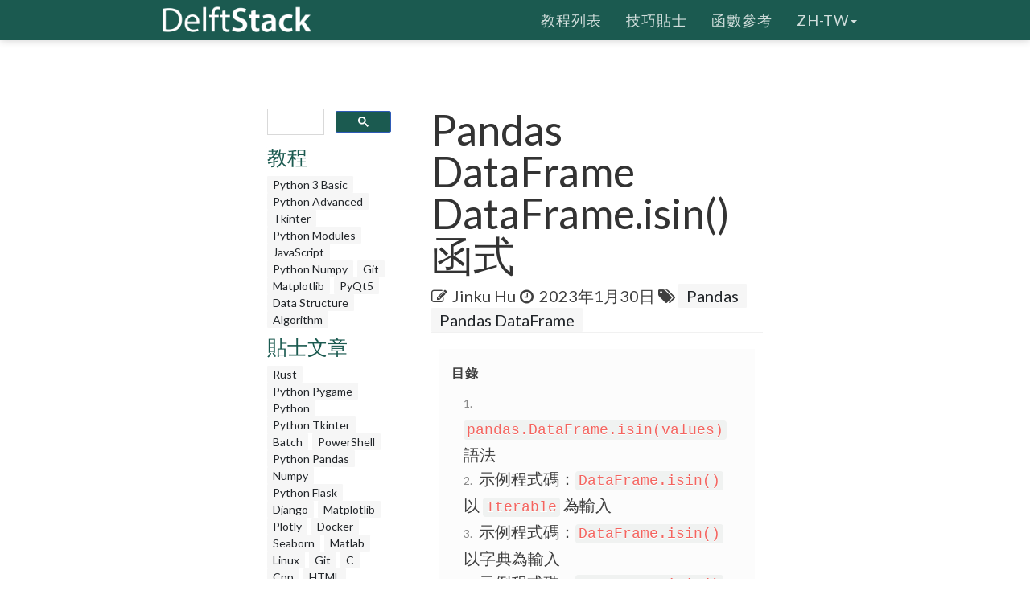

--- FILE ---
content_type: text/html; charset=UTF-8
request_url: https://www.delftstack.com/zh-tw/api/python-pandas/pandas-dataframe-dataframe.isin-function/
body_size: 6982
content:
<!DOCTYPE html>
<html lang="zh-tw">
  <head>
    
    <script>(function(w,d,s,l,i){w[l]=w[l]||[];w[l].push({'gtm.start':
    new Date().getTime(),event:'gtm.js'});var f=d.getElementsByTagName(s)[0],
    j=d.createElement(s),dl=l!='dataLayer'?'&l='+l:'';j.async=true;j.src=
    'https://www.googletagmanager.com/gtm.js?id='+i+dl;f.parentNode.insertBefore(j,f);
    })(window,document,'script','dataLayer','GTM-MTG4DS85');</script>
    
    <title>Pandas DataFrame DataFrame.isin() 函式 | D棧 - Delft Stack</title>
    <meta charset="utf-8">
    <meta http-equiv="X-UA-Compatible" content="IE=edge">
    <meta name="viewport" content="width=device-width, initial-scale=1">
    <meta name="description" content="DataFrame isin()函式檢查 DataFrame 中的每個元素是否包含輸入值中指定的值。">
    <meta name="keywords" content="Pandas DataFrame.isin() 函式"><meta name="author" content="Jinku Hu">
    
    <link href="/assets/css/theDocs.all.min.css" rel="stylesheet" >
    <link href="/custom/css/custom.min.css" rel="stylesheet">
    
    <link rel="preload" href='https://fonts.googleapis.com/css?family=Raleway:100,300,400,500%7CLato:300,400'  as="style" type='text/css' onload="this.onload=null;this.rel='stylesheet'">
    <noscript><link href='https://fonts.googleapis.com/css?family=Raleway:100,300,400,500%7CLato:300,400' rel='stylesheet' type='text/css'></noscript>
    <script src="/assets/js/loadCSS.min.js" async></script>
    
    <link rel="apple-touch-icon" href="/assets/img/favicon.png">
    <link rel="icon" href="/assets/img/favicon.png">
    <link rel="canonical" href="https://www.delftstack.com/zh-tw/api/python-pandas/pandas-dataframe-dataframe.isin-function/">
    <script async src="https://pagead2.googlesyndication.com/pagead/js/adsbygoogle.js?client=ca-pub-1041326124877538" crossorigin="anonymous"></script>
    <link rel="alternate" hreflang="de" href="https://www.delftstack.com/de/api/python-pandas/pandas-dataframe-dataframe.isin-function/">
    <link rel="alternate" hreflang="en" href="https://www.delftstack.com/api/python-pandas/pandas-dataframe-dataframe.isin-function/">
    <link rel="alternate" hreflang="es" href="https://www.delftstack.com/es/api/python-pandas/pandas-dataframe-dataframe.isin-function/">
    <link rel="alternate" hreflang="fr" href="https://www.delftstack.com/fr/api/python-pandas/pandas-dataframe-dataframe.isin-function/">
    <link rel="alternate" hreflang="it" href="https://www.delftstack.com/it/api/python-pandas/pandas-dataframe-dataframe.isin-function/">
    <link rel="alternate" hreflang="ja" href="https://www.delftstack.com/ja/api/python-pandas/pandas-dataframe-dataframe.isin-function/">
    <link rel="alternate" hreflang="ko" href="https://www.delftstack.com/ko/api/python-pandas/pandas-dataframe-dataframe.isin-function/">
    <link rel="alternate" hreflang="pt" href="https://www.delftstack.com/pt/api/python-pandas/pandas-dataframe-dataframe.isin-function/">
    <link rel="alternate" hreflang="zh" href="https://www.delftstack.com/zh/api/python-pandas/pandas-dataframe-dataframe.isin-function/">
    <link rel="alternate" hreflang="zh-tw" href="https://www.delftstack.com/zh-tw/api/python-pandas/pandas-dataframe-dataframe.isin-function/">
    <link rel="alternate" hreflang="en-us" href="https://www.delftstack.com/api/python-pandas/pandas-dataframe-dataframe.isin-function/">
    <meta property="og:locale" content="zh-tw">
    <meta property="og:type" content="article">
    <meta property="og:title" content="Pandas DataFrame DataFrame.isin() 函式">
    <meta property="og:description" content="DataFrame isin()函式檢查 DataFrame 中的每個元素是否包含輸入值中指定的值。">
    <meta property="og:url" content="https://www.delftstack.com/zh-tw/api/python-pandas/pandas-dataframe-dataframe.isin-function/">
    <meta property="og:site_name" content="D棧 - Delft Stack">
    <meta property="article:published_time" content="2020-06-17T21:50:00">
    <meta property="article:modified_time" content="2023-01-30T00:00:00">
    <meta property="og:updated_time" content="2023-01-30T00:00:00">
    <meta property="article:author" content="Jinku Hu">
    <meta property="og:image" content="https://www.delftstack.com/img/Python-Pandas/feature-image---Pandas-DataFrame-DataFrame.isin-Function.webp">
    <meta property="og:image:width" content="960">
    <meta property="og:image:height" content="540">
    <script type="application/ld+json">{
	    "@context": "https://schema.org",
	    "@graph": [
	        {
	            "@type": "Organization",
	            "@id": "https://www.delftstack.com/#organization",
	            "name": "D棧 - Delft Stack",
	            "url": "https://www.delftstack.com/",
	            "logo": "https://www.delftstack.com/assets/img/logo.png",
	            "description": "免費但優質的技術網站，涵蓋諸如Python，Javascript，C ++，GIT等語言。 DelfStack是一個學習不同編程語言的網站。",
	            "image": {
	                "@type": "ImageObject",
	                "url": "https://www.delftstack.com/assets/img/logo.png"
	            },
	            "sameAs" : [ 
	                "https://www.facebook.com/delftstack",
	                "https://www.twitter.com/delft_stack",
	                "https://www.github.com/DelftStack"
	            ]
	        },
	        {
	            "@type": "WebSite",
	            "@id": "https://www.delftstack.com/#website",
	            "url": "https://www.delftstack.com/",
	            "name": "D棧 - Delft Stack",
	            "publisher": {
	                "@id": "https://www.delftstack.com/#person"
	            },
	            "inLanguage": "zh-tw"
	        },
	        {
	            "@type": "BreadcrumbList",
	            "@id": "https://www.delftstack.com/zh-tw/api/python-pandas/pandas-dataframe-dataframe.isin-function/#breadcrumb",
	            "itemListElement": [
	                {
	                    "@type": "ListItem",
	                    "position": 1 ,
	                    "item": {
	                        "@id": "https://www.delftstack.com/",
	                        "name": "Home"
	                    }
	                },
	                {
	                    "@type": "ListItem",
	                    "position": 2 ,
	                    "item": {
	                        "@id": "https://www.delftstack.com/zh-tw/",
	                        "name": "Zh Tw"
	                    }
	                },
	                {
	                    "@type": "ListItem",
	                    "position": 3 ,
	                    "item": {
	                        "@id": "https://www.delftstack.com/zh-tw/api/",
	                        "name": "Api"
	                    }
	                },
	                {
	                    "@type": "ListItem",
	                    "position": 4 ,
	                    "item": {
	                        "@id": "https://www.delftstack.com/zh-tw/api/python-pandas/",
	                        "name": "Python Pandas"
	                    }
	                },
	                {
	                    "@type": "ListItem",
	                    "position": 5 ,
	                    "item": {
	                        "@id": "https://www.delftstack.com/zh-tw/api/python-pandas/pandas-dataframe-dataframe.isin-function/",
	                        "name": "Pandas Dataframe Dataframe.isin Function"
	                    }
	                }
	            ]
	        },
	        {
	            "@type": "ImageObject",
	            "@id": "https://www.delftstack.com/zh-tw/api/python-pandas/pandas-dataframe-dataframe.isin-function/#primaryImage",
	            "url": "https://www.delftstack.com/img/Python-Pandas/feature-image---Pandas-DataFrame-DataFrame.isin-Function.webp",
	            "width": 960,
	            "height": 540
	        },
	        {
	            "@type": "WebPage",
	            "@id": "https://www.delftstack.com/zh-tw/api/python-pandas/pandas-dataframe-dataframe.isin-function/#webpage",
	            "url": "https://www.delftstack.com/zh-tw/api/python-pandas/pandas-dataframe-dataframe.isin-function/",
	            "name": "Pandas DataFrame DataFrame.isin() 函式 | D棧 - Delft Stack",
	            "datePublished": "2020-06-17T21:50:00",
	            "dateModified": "2023-01-30T00:00:00",
	            "isPartOf": {
	                "@id": "https://www.delftstack.com/#website"
	            },
	            "primaryImageOfPage": {
	                "@id": "https://www.delftstack.com/zh-tw/api/python-pandas/pandas-dataframe-dataframe.isin-function/#primaryImage"
	            },
	            "inLanguage": "zh-tw",
	            "breadcrumb": {
	                "@id": "https://www.delftstack.com/zh-tw/api/python-pandas/pandas-dataframe-dataframe.isin-function/#breadcrumb"
	            }
	        },
	        {
	            "@type":"TechArticle",
	            "headline": "Pandas DataFrame DataFrame.isin() 函式",
	            "datePublished": "2020-06-17T21:50:00",
	            "dateModified": "2023-01-30T00:00:00",
	            "author": {
	                "@type": "Person",
	                "name": "Jinku Hu",
	                "url": "https://www.delftstack.com/zh-tw/author/jinku-hu/"
	            },
	            "publisher": {
	                "@id": "https://www.delftstack.com/#organization"
	            },
	            "description": "DataFrame isin()函式檢查 DataFrame 中的每個元素是否包含輸入值中指定的值。",
	            "@id": "https://www.delftstack.com/zh-tw/api/python-pandas/pandas-dataframe-dataframe.isin-function/#richSnippet",
	            "isPartOf": {
	                "@id": "https://www.delftstack.com/zh-tw/api/python-pandas/pandas-dataframe-dataframe.isin-function/#webpage"
	            },
	            "image": {
	                "@id": "https://www.delftstack.com/zh-tw/api/python-pandas/pandas-dataframe-dataframe.isin-function/#primaryImage"
	            },
	            "inLanguage": "zh-tw",
	            "mainEntityOfPage": {
	                "@id": "https://www.delftstack.com/zh-tw/api/python-pandas/pandas-dataframe-dataframe.isin-function/#webpage"
	            }
	        }
	    ]
	}
	</script>
    <meta property="twitter:card" content="summary_large_image">
    <meta property="twitter:image" content="https://www.delftstack.com/img/Python-Pandas/feature-image---Pandas-DataFrame-DataFrame.isin-Function.webp">
    <meta property="twitter:title" content="Pandas DataFrame DataFrame.isin() 函式">
    <meta property="twitter:description" content="DataFrame isin()函式檢查 DataFrame 中的每個元素是否包含輸入值中指定的值。"><script src="https://config.undrads.com/prebid_config_3139052257.min.js"></script><script async id="AV67a0c8b412d13b45e40611c7" type="text/javascript" src="https://tg1.vidcrunch.com/api/adserver/spt?AV_TAGID=67a0c8b412d13b45e40611c7&AV_PUBLISHERID=677e4ff0a2ca79577605d51a"></script><script>
    var toc = document.querySelector('.toc');
    var style = document.createElement('style');
    style.textContent = '.toc::before { content: "目錄"; }';
    document.head.appendChild(style);
</script>
  </head>

  <body>
    
    <noscript><iframe src="https://www.googletagmanager.com/ns.html?id=GTM-MTG4DS85"
    height="0" width="0" style="display:none;visibility:hidden"></iframe></noscript>
    
          <header class="site-header sticky">

      
      <nav class="navbar navbar-default">
        <div class="container">

          
          <div class="navbar-header">
            <button type="button" class="navbar-toggle" data-toggle="collapse" data-target="#navbar" aria-expanded="true" aria-controls="navbar">
              <span class="glyphicon glyphicon-option-vertical"></span>
            </button>

            <button type="button" class="navbar-toggle for-sidebar" data-toggle="offcanvas">
              <span class="icon-bar"></span>
              <span class="icon-bar"></span>
              <span class="icon-bar"></span>
            </button>

            <a class="navbar-brand" href="/zh-tw/"><img src="/assets/img/logo.png" alt="logo"></a>
          </div>
          

          
          <div id="navbar" class="navbar-collapse collapse" aria-expanded="true" role="banner">
            <ul class="nav navbar-nav navbar-right">
                <li><a href="/zh-tw/tutorial/">教程列表</a></li>
                <li><a href="/zh-tw/howto/">技巧貼士</a></li>
                <li><a href="/zh-tw/api/">函數參考</a></li>
              <li class="dropdown">
                <a class="dropdown-toggle" data-toggle="dropdown" href="https://www.delftstack.com/zh-tw/api/python-pandas/pandas-dataframe-dataframe.isin-function/" aria-expanded="false"> zh-tw<span class="caret"></span></a>
                  <ul class="dropdown-menu">
                      <li><a href="https://www.delftstack.com/de/api/python-pandas/pandas-dataframe-dataframe.isin-function/">DE</a></li>
                      <li><a href="https://www.delftstack.com/api/python-pandas/pandas-dataframe-dataframe.isin-function/">EN</a></li>
                      <li><a href="https://www.delftstack.com/es/api/python-pandas/pandas-dataframe-dataframe.isin-function/">ES</a></li>
                      <li><a href="https://www.delftstack.com/fr/api/python-pandas/pandas-dataframe-dataframe.isin-function/">FR</a></li>
                      <li><a href="https://www.delftstack.com/it/api/python-pandas/pandas-dataframe-dataframe.isin-function/">IT</a></li>
                      <li><a href="https://www.delftstack.com/ja/api/python-pandas/pandas-dataframe-dataframe.isin-function/">JA</a></li>
                      <li><a href="https://www.delftstack.com/ko/api/python-pandas/pandas-dataframe-dataframe.isin-function/">KO</a></li>
                      <li><a href="https://www.delftstack.com/pt/api/python-pandas/pandas-dataframe-dataframe.isin-function/">PT</a></li>
                      <li><a href="https://www.delftstack.com/zh/api/python-pandas/pandas-dataframe-dataframe.isin-function/">ZH</a></li>
                  </ul>
              </li>
            </ul>
          </div>
          
        </div>
      </nav>
      
    </header>
    <div class="page-layout">
    <aside class="sidebar-ad left hidden-md hidden-sm hidden-xs"><ins class="undrads" data-ad-id="UNDR/3139052257/adunit/desktop/160X600/80d2ae5a-5459-4543-be3a-41a63bfa1a8b">
    <script>
        (undrads = window.undrads || {}).push({});
    </script>
</ins>
    </aside>
    <main class="container">
      <div class="row">
      
        
    
<aside class="col-md-3 col-sm-3 sidebar"><div id="gcse">
    <script>
      (function() {
        var cx = '009142802549166886230:qimyevj16sq';
        var gcse = document.createElement('script');
        gcse.type = 'text/javascript';
        gcse.async = true;
        gcse.src = 'https://cse.google.com/cse.js?cx=' + cx;
        var s = document.getElementsByTagName('script')[0];
        s.parentNode.insertBefore(gcse, s);
      })();
    </script>
<gcse:searchbox-only></gcse:searchbox-only>
</div>
    
<div class="row" id="left_sidebar_session_list">
        <div class="col-sm-12 text-muted">
          <a href=/zh-tw/tutorial/><h4>教程</h4></a><a href=/zh-tw/tutorial/python-3-basic-tutorial/ class="badge badge-light text-muted">Python 3 Basic </a><a href=/zh-tw/tutorial/python-advanced-tutorial/ class="badge badge-light text-muted">Python Advanced </a><a href=/zh-tw/tutorial/tkinter-tutorial/ class="badge badge-light text-muted">Tkinter </a><a href=/zh-tw/tutorial/python-modules-tutorial/ class="badge badge-light text-muted">Python Modules </a><a href=/zh-tw/tutorial/javascript/ class="badge badge-light text-muted">JavaScript</a><a href=/zh-tw/tutorial/python-numpy/ class="badge badge-light text-muted">Python Numpy</a><a href=/zh-tw/tutorial/git/ class="badge badge-light text-muted">Git</a><a href=/zh-tw/tutorial/matplotlib/ class="badge badge-light text-muted">Matplotlib</a><a href=/zh-tw/tutorial/pyqt5/ class="badge badge-light text-muted">PyQt5</a><a href=/zh-tw/tutorial/data-structure/ class="badge badge-light text-muted">Data Structure</a><a href=/zh-tw/tutorial/algorithm/ class="badge badge-light text-muted">Algorithm</a></div>
        <div class="col-sm-12 text-muted">
          <a href=/zh-tw/howto/><h4>貼士文章</h4></a><a href=/zh-tw/howto/rust/ class="badge badge-light text-muted">Rust</a><a href=/zh-tw/howto/python-pygame/ class="badge badge-light text-muted">Python Pygame</a><a href=/zh-tw/howto/python/ class="badge badge-light text-muted">Python</a><a href=/zh-tw/howto/python-tkinter/ class="badge badge-light text-muted">Python Tkinter</a><a href=/zh-tw/howto/batch/ class="badge badge-light text-muted">Batch</a><a href=/zh-tw/howto/powershell/ class="badge badge-light text-muted">PowerShell</a><a href=/zh-tw/howto/python-pandas/ class="badge badge-light text-muted">Python Pandas</a><a href=/zh-tw/howto/numpy/ class="badge badge-light text-muted">Numpy</a><a href=/zh-tw/howto/python-flask/ class="badge badge-light text-muted">Python Flask</a><a href=/zh-tw/howto/django/ class="badge badge-light text-muted">Django</a><a href=/zh-tw/howto/matplotlib/ class="badge badge-light text-muted">Matplotlib</a><a href=/zh-tw/howto/plotly/ class="badge badge-light text-muted">Plotly</a><a href=/zh-tw/howto/docker/ class="badge badge-light text-muted">Docker</a><a href=/zh-tw/howto/seaborn/ class="badge badge-light text-muted">Seaborn</a><a href=/zh-tw/howto/matlab/ class="badge badge-light text-muted">Matlab</a><a href=/zh-tw/howto/linux/ class="badge badge-light text-muted">Linux</a><a href=/zh-tw/howto/git/ class="badge badge-light text-muted">Git</a><a href=/zh-tw/howto/c/ class="badge badge-light text-muted">C</a><a href=/zh-tw/howto/cpp/ class="badge badge-light text-muted">Cpp</a><a href=/zh-tw/howto/html/ class="badge badge-light text-muted">HTML</a><a href=/zh-tw/howto/javascript/ class="badge badge-light text-muted">JavaScript</a><a href=/zh-tw/howto/jquery/ class="badge badge-light text-muted">jQuery</a><a href=/zh-tw/howto/typescript/ class="badge badge-light text-muted">TypeScript</a><a href=/zh-tw/howto/angular/ class="badge badge-light text-muted">Angular</a><a href=/zh-tw/howto/react/ class="badge badge-light text-muted">React</a><a href=/zh-tw/howto/css/ class="badge badge-light text-muted">CSS</a><a href=/zh-tw/howto/php/ class="badge badge-light text-muted">PHP</a><a href=/zh-tw/howto/java/ class="badge badge-light text-muted">Java</a><a href=/zh-tw/howto/go/ class="badge badge-light text-muted">Go</a><a href=/zh-tw/howto/node.js/ class="badge badge-light text-muted">Node.js</a><a href=/zh-tw/howto/kotlin/ class="badge badge-light text-muted">Kotlin</a><a href=/zh-tw/howto/csharp/ class="badge badge-light text-muted">Csharp</a><a href=/zh-tw/howto/ruby/ class="badge badge-light text-muted">Ruby</a><a href=/zh-tw/howto/arduino/ class="badge badge-light text-muted">Arduino</a><a href=/zh-tw/howto/mongodb/ class="badge badge-light text-muted">MongoDB</a><a href=/zh-tw/howto/mysql/ class="badge badge-light text-muted">MySQL</a><a href=/zh-tw/howto/postgres/ class="badge badge-light text-muted">Postgres</a><a href=/zh-tw/howto/r/ class="badge badge-light text-muted">R</a><a href=/zh-tw/howto/vba/ class="badge badge-light text-muted">VBA</a><a href=/zh-tw/howto/scala/ class="badge badge-light text-muted">Scala</a><a href=/zh-tw/howto/raspberry-pi/ class="badge badge-light text-muted">Raspberry Pi</a></div>
        <div class="col-sm-12 text-muted">
          <a href=/zh-tw/api/><h4>函數參考</h4></a><a href=/zh-tw/api/python-pandas/ class="badge badge-light text-muted">Python Pandas</a><a href=/zh-tw/api/numpy/ class="badge badge-light text-muted">Numpy</a></div>
</div>

  
<div class="ad-container"><ins class="undrads" data-ad-id="UNDR/3139052257/adunit/desktop/160X600/80d2ae5a-5459-4543-be3a-41a63bfa1a8b">
    <script>
        (undrads = window.undrads || {}).push({});
    </script>
</ins>
</div>

</aside>


    

        
        <div class="col-md-9 col-sm-9 main-content" role="main">
        
<header>
    <h1 style="margin-bottom: 10px">Pandas DataFrame DataFrame.isin() 函式</h1>
    <div class="mb-0">
    <span class="text-contrast">
    <span class="fa fa-pencil-square-o"></span><a class="ml-2 text-contrast" href="#author">Jinku Hu</a><span class="ml-2 fa fa-clock-o"></span>
    <span class="ml-1">2023年1月30日</span>
    
<span class="fa fa-tags" aria-hidden="true"></span>
    <a href="/zh-tw/tags/pandas/" rel="nofollow" class="badge badge-light">Pandas</a>
    <a href="/zh-tw/tags/pandas-dataframe/" rel="nofollow" class="badge badge-light">Pandas DataFrame</a>

    </span></div>
</header>
<ins class="undrads" data-ad-id="UNDR/3139052257/adunit/desktop/728X90/05fdf0a6-9a16-4943-a1b3-df38ad976c6f">
    <script>
        (undrads = window.undrads || {}).push({});
    </script>
</ins>

<div style="padding-bottom:5px;">


  <ol class="toc">
      
        <li>
          <a href="#pandasdataframeisinvalues-%e8%aa%9e%e6%b3%95">
            <code>pandas.DataFrame.isin(values)</code> 語法
          </a>
        </li>
      
        <li>
          <a href="#%e7%a4%ba%e4%be%8b%e7%a8%8b%e5%bc%8f%e7%a2%bcdataframeisin-%e4%bb%a5-iterable-%e7%82%ba%e8%bc%b8%e5%85%a5">
            示例程式碼：<code>DataFrame.isin()</code> 以 <code>Iterable</code> 為輸入
          </a>
        </li>
      
        <li>
          <a href="#%e7%a4%ba%e4%be%8b%e7%a8%8b%e5%bc%8f%e7%a2%bcdataframeisin-%e4%bb%a5%e5%ad%97%e5%85%b8%e7%82%ba%e8%bc%b8%e5%85%a5">
            示例程式碼：<code>DataFrame.isin()</code> 以字典為輸入
          </a>
        </li>
      
        <li>
          <a href="#%e7%a4%ba%e4%be%8b%e7%a8%8b%e5%bc%8f%e7%a2%bcdataframeisin-%e4%bb%a5-series-%e7%82%ba%e8%bc%b8%e5%85%a5">
            示例程式碼：<code>DataFrame.isin()</code> 以 <code>Series</code> 為輸入
          </a>
        </li>
      
        <li>
          <a href="#%e7%a4%ba%e4%be%8b%e7%a8%8b%e5%bc%8f%e7%a2%bcdataframeisin-%e4%bb%a5-dataframe-%e7%82%ba%e8%bc%b8%e5%85%a5">
            示例程式碼：<code>DataFrame.isin()</code> 以 <code>DataFrame</code> 為輸入
          </a>
        </li>
      
  </ol>

<figure class="">
    <img class="img16by9 fit-contain" alt="Pandas DataFrame DataFrame.isin() 函式" src="/img/Python-Pandas/feature-image---Pandas-DataFrame-DataFrame.isin-Function.webp" width="1920" height="1080">
</figure>
<p><a href="https://pandas.pydata.org/pandas-docs/stable/reference/api/pandas.DataFrame.isin.html"><code>pandas.DataFrame.isin(values)</code></a> 函式檢查呼叫者 DataFrame 中的每個元素是否包含輸入的 <code>values</code> 中指定的值。</p>
<h2 id="pandasdataframeisinvalues-語法"><code>pandas.DataFrame.isin(values)</code> 語法</h2>
<div class="highlight"><pre tabindex="0" style=";-moz-tab-size:4;-o-tab-size:4;tab-size:4;"><code class="language-python" data-lang="python"><span style="display:flex;"><span>DataFrame<span style="color:#666">.</span>isin(values)
</span></span></code></pre></div><ins class="undrads" data-ad-id="UNDR/3139052257/adunit/desktop/728X250/2656d653-ea3a-43f5-8795-f85163711531">
    <script>
        (undrads = window.undrads || {}).push({});
    </script>
</ins>
<h3 id="引數">引數</h3>
<table>
<thead>
<tr>
<th></th>
<th></th>
</tr>
</thead>
<tbody>
<tr>
<td><code>values</code></td>
<td><code>iterable</code>-<code>list</code>, <code>tuple</code>, <code>set</code> 等。</br> 字典</br> <code>Series</code></br> <code>DataFrame</code></td>
</tr>
</tbody>
</table>
<h3 id="返回值">返回值</h3>
<p>它返回一個與呼叫者 <code>DataFrame</code> 相同維度的布林值的 <code>DataFrame</code>，表示每個元素是否包含輸入的 <code>values</code>。</p>
<h2 id="示例程式碼dataframeisin-以-iterable-為輸入">示例程式碼：<code>DataFrame.isin()</code> 以 <code>Iterable</code> 為輸入</h2>
<p>當 Python <code>iterable</code> 為輸入時，Pandas <code>DataFrame.isin()</code> 函式檢查 <code>DataFrame</code> 中的每個值是否包含 <code>iterable</code> 中的任何值。</p>
<div class="highlight"><pre tabindex="0" style=";-moz-tab-size:4;-o-tab-size:4;tab-size:4;"><code class="language-python" data-lang="python"><span style="display:flex;"><span><span style="color:#008000;font-weight:bold">import</span> <span style="color:#00f;font-weight:bold">pandas</span> <span style="color:#008000;font-weight:bold">as</span> <span style="color:#00f;font-weight:bold">pd</span>
</span></span><span style="display:flex;"><span>
</span></span><span style="display:flex;"><span>df <span style="color:#666">=</span> pd<span style="color:#666">.</span>DataFrame({<span style="color:#ba2121">&#39;Sales&#39;</span>: [<span style="color:#666">100</span>, <span style="color:#666">200</span>], <span style="color:#ba2121">&#39;Profit&#39;</span>: [<span style="color:#666">200</span>, <span style="color:#666">400</span>]})
</span></span><span style="display:flex;"><span>
</span></span><span style="display:flex;"><span>df <span style="color:#666">=</span> df<span style="color:#666">.</span>isin([<span style="color:#666">200</span>, <span style="color:#666">400</span>])
</span></span><span style="display:flex;"><span><span style="color:#008000">print</span>(df)
</span></span></code></pre></div><p>呼叫者 <code>DataFrame</code> 為</p>
<div class="highlight"><pre tabindex="0" style=";-moz-tab-size:4;-o-tab-size:4;tab-size:4;"><code class="language-text" data-lang="text"><span style="display:flex;"><span>   Sales  Profit
</span></span><span style="display:flex;"><span>0    100     200
</span></span><span style="display:flex;"><span>1    200     400
</span></span></code></pre></div><ins class="undrads" data-ad-id="UNDR/3139052257/adunit/desktop/728X250/5b9be5ca-5561-4f3a-b3fe-f50f95cda950">
    <script>
        (undrads = window.undrads || {}).push({});
    </script>
</ins>
<p>輸出：</p>
<div class="highlight"><pre tabindex="0" style=";-moz-tab-size:4;-o-tab-size:4;tab-size:4;"><code class="language-text" data-lang="text"><span style="display:flex;"><span>   Sales  Profit
</span></span><span style="display:flex;"><span>0  False    True
</span></span><span style="display:flex;"><span>1   True    True
</span></span></code></pre></div><p>這裡，200 和 400 存在於列表 <code>[200，400]</code> 中，因此，在返回的 <code>DataFrame</code> 中，原值為 200 和 400 的值為 <code>True</code>。<code>100</code> 不在列表 <code>[200，400]</code> 中，因此，其位置的值返回 <code>False</code>。</p>
<h2 id="示例程式碼dataframeisin-以字典為輸入">示例程式碼：<code>DataFrame.isin()</code> 以字典為輸入</h2>
<p>如果輸入值型別是字典，<code>isin()</code> 函式不僅檢查值，而且檢查鍵值。只有當列名與鍵相同，且單元格值包含在字典的 <code>value</code> 中時，它才返回 <code>True</code>。</p>
<div class="highlight"><pre tabindex="0" style=";-moz-tab-size:4;-o-tab-size:4;tab-size:4;"><code class="language-python" data-lang="python"><span style="display:flex;"><span><span style="color:#008000;font-weight:bold">import</span> <span style="color:#00f;font-weight:bold">pandas</span> <span style="color:#008000;font-weight:bold">as</span> <span style="color:#00f;font-weight:bold">pd</span>
</span></span><span style="display:flex;"><span>
</span></span><span style="display:flex;"><span>df <span style="color:#666">=</span> pd<span style="color:#666">.</span>DataFrame({<span style="color:#ba2121">&#34;Sales&#34;</span>: [<span style="color:#666">100</span>, <span style="color:#666">200</span>], <span style="color:#ba2121">&#34;Profit&#34;</span>: [<span style="color:#666">200</span>, <span style="color:#666">400</span>]})
</span></span><span style="display:flex;"><span>
</span></span><span style="display:flex;"><span>df <span style="color:#666">=</span> df<span style="color:#666">.</span>isin({<span style="color:#ba2121">&#34;Sales&#34;</span>: [<span style="color:#666">200</span>, <span style="color:#666">400</span>]})
</span></span><span style="display:flex;"><span><span style="color:#008000">print</span>(df)
</span></span></code></pre></div><p>輸出：</p>
<div class="highlight"><pre tabindex="0" style=";-moz-tab-size:4;-o-tab-size:4;tab-size:4;"><code class="language-text" data-lang="text"><span style="display:flex;"><span>   Sales  Profit
</span></span><span style="display:flex;"><span>0  False   False
</span></span><span style="display:flex;"><span>1   True   False
</span></span></code></pre></div><ins class="undrads" data-ad-id="UNDR/3139052257/adunit/desktop/728X250/814982eb-0cea-472b-b806-183e4ba84438">
    <script>
        (undrads = window.undrads || {}).push({});
    </script>
</ins>
<p>在第一個例子中，<code>Profit</code> 列的值都是 <code>True</code>，但在這個例子中是 <code>False</code>，因為列名與輸入字典中的鍵不同。</p>
<p>如果值包含在字典的值中&ndash;<code>[200，400]</code>，它將返回 <code>Sales</code> 列中的 <code>True</code>。</p>
<h2 id="示例程式碼dataframeisin-以-series-為輸入">示例程式碼：<code>DataFrame.isin()</code> 以 <code>Series</code> 為輸入</h2>
<p>如果輸入值型別是 Pandas 的 <code>Series</code>，<code>isin()</code> 函式檢查每列元素是否與輸入的 <code>Series</code> 的同一索引中的值相同。</p>
<div class="highlight"><pre tabindex="0" style=";-moz-tab-size:4;-o-tab-size:4;tab-size:4;"><code class="language-python" data-lang="python"><span style="display:flex;"><span><span style="color:#008000;font-weight:bold">import</span> <span style="color:#00f;font-weight:bold">pandas</span> <span style="color:#008000;font-weight:bold">as</span> <span style="color:#00f;font-weight:bold">pd</span>
</span></span><span style="display:flex;"><span>
</span></span><span style="display:flex;"><span>df <span style="color:#666">=</span> pd<span style="color:#666">.</span>DataFrame({<span style="color:#ba2121">&#34;Sales&#34;</span>: [<span style="color:#666">100</span>, <span style="color:#666">200</span>], <span style="color:#ba2121">&#34;Profit&#34;</span>: [<span style="color:#666">200</span>, <span style="color:#666">400</span>]})
</span></span><span style="display:flex;"><span>
</span></span><span style="display:flex;"><span>valueSeries <span style="color:#666">=</span> pd<span style="color:#666">.</span>Series([<span style="color:#666">200</span>, <span style="color:#666">400</span>])
</span></span><span style="display:flex;"><span><span style="color:#008000">print</span>(valueSeries)
</span></span><span style="display:flex;"><span>
</span></span><span style="display:flex;"><span>df <span style="color:#666">=</span> df<span style="color:#666">.</span>isin(valueSeries)
</span></span><span style="display:flex;"><span><span style="color:#008000">print</span>(df)
</span></span></code></pre></div><p>輸出：</p>
<div class="highlight"><pre tabindex="0" style=";-moz-tab-size:4;-o-tab-size:4;tab-size:4;"><code class="language-text" data-lang="text"><span style="display:flex;"><span>0    200
</span></span><span style="display:flex;"><span>1    400
</span></span><span style="display:flex;"><span>dtype: int64
</span></span><span style="display:flex;"><span>   Sales  Profit
</span></span><span style="display:flex;"><span>0  False    True
</span></span><span style="display:flex;"><span>1  False    True
</span></span></code></pre></div><ins class="undrads" data-ad-id="UNDR/3139052257/adunit/desktop/728X250/83f08bba-cff5-4750-a984-5d90e5faeef8">
    <script>
        (undrads = window.undrads || {}).push({});
    </script>
</ins>
<p><code>Profit</code> 列中的元素與輸入的 <code>Series</code> 中的元素元素相同，因此，該列中的兩個元素都返回 <code>True</code>。</p>
<h2 id="示例程式碼dataframeisin-以-dataframe-為輸入">示例程式碼：<code>DataFrame.isin()</code> 以 <code>DataFrame</code> 為輸入</h2>
<p>如果輸入值型別是 Pandas 的 <code>DataFrame.isin()</code> 函式檢查呼叫者 <code>DataFrame</code> 中的每個元素是否與輸入  <code>DataFrame</code> 中相同位置的元素相同。</p>
<p>當數值相同時返回 <code>True</code>，如果不匹配則返回 <code>False</code>。</p>
<div class="highlight"><pre tabindex="0" style=";-moz-tab-size:4;-o-tab-size:4;tab-size:4;"><code class="language-python" data-lang="python"><span style="display:flex;"><span><span style="color:#008000;font-weight:bold">import</span> <span style="color:#00f;font-weight:bold">pandas</span> <span style="color:#008000;font-weight:bold">as</span> <span style="color:#00f;font-weight:bold">pd</span>
</span></span><span style="display:flex;"><span>
</span></span><span style="display:flex;"><span>df <span style="color:#666">=</span> pd<span style="color:#666">.</span>DataFrame({<span style="color:#ba2121">&#34;Sales&#34;</span>: [<span style="color:#666">100</span>, <span style="color:#666">200</span>], <span style="color:#ba2121">&#34;Profit&#34;</span>: [<span style="color:#666">200</span>, <span style="color:#666">400</span>]})
</span></span><span style="display:flex;"><span><span style="color:#008000">print</span>(df)
</span></span><span style="display:flex;"><span>
</span></span><span style="display:flex;"><span>valueDf <span style="color:#666">=</span> pd<span style="color:#666">.</span>DataFrame({<span style="color:#ba2121">&#34;Sales&#34;</span>: [<span style="color:#666">100</span>, <span style="color:#666">200</span>], <span style="color:#ba2121">&#34;Profit&#34;</span>: [<span style="color:#666">200</span>, <span style="color:#666">300</span>]})
</span></span><span style="display:flex;"><span><span style="color:#008000">print</span>(valueDf)
</span></span><span style="display:flex;"><span>
</span></span><span style="display:flex;"><span>df <span style="color:#666">=</span> df<span style="color:#666">.</span>isin(valueDf)
</span></span><span style="display:flex;"><span><span style="color:#008000">print</span>(df)
</span></span></code></pre></div><p>輸出：</p>
<div class="highlight"><pre tabindex="0" style=";-moz-tab-size:4;-o-tab-size:4;tab-size:4;"><code class="language-text" data-lang="text"><span style="display:flex;"><span>   Sales  Profit
</span></span><span style="display:flex;"><span>0    100     200
</span></span><span style="display:flex;"><span>1    200     400
</span></span><span style="display:flex;"><span>   Sales  Profit
</span></span><span style="display:flex;"><span>0    100     200
</span></span><span style="display:flex;"><span>1    200     300
</span></span><span style="display:flex;"><span>   Sales  Profit
</span></span><span style="display:flex;"><span>0   True    True
</span></span><span style="display:flex;"><span>1   True   False
</span></span></code></pre></div><ins class="undrads" data-ad-id="UNDR/3139052257/adunit/desktop/728X250/e4257b37-2133-42c5-8c28-6b20ad0882c8">
    <script>
        (undrads = window.undrads || {}).push({});
    </script>
</ins>
<p>位置 <code>(1, 1)</code> 的值返回 <code>False</code>，因為呼叫者 DataFrame 和輸入 DataFrame 的值不同。</p>



    <div class="panel panel-primary panel-warning">
    <div class="panel-heading">警告</div>
    <div class="panel-body"><code>isin()</code> 函式不僅從元素上檢查值，而且還檢查列名是否相同。如果列名不同，即使這兩個 DataFrames 中的值相同，它也返回 <code>False</code>。</div>
    </div>




<div class="panel panel-primary panel-danger youtube-cta">
    <div class="panel-heading">
        Enjoying our tutorials? Subscribe to DelftStack on YouTube to support us in creating more high-quality video guides. <a href="https://www.youtube.com/@delftstack/?sub_confirmation=1" style="color: #a94442; font-weight: bold; text-decoration: underline;">Subscribe</a>
    </div>
</div>
</div>
<div class="panel panel-primary" id="author">
    <div class="panel-heading">作者： <a href="/zh-tw/author/jinku-hu/"><strong>Jinku Hu</strong></a></div>
    <div class="panel-body">
        <div class="row">
            <div class="col-12 col-sm-3 align-self-center">
                <a href="/zh-tw/author/jinku-hu/"><img loading="lazy" src="/img/authors/Jinku%20Hu.webp" width="862" height="862" class="d-none d-md-block img-circle img-fluid w-66 mb-0 mx-auto" alt="Jinku Hu avatar"></a>
                <a href="/zh-tw/author/jinku-hu/"><img loading="lazy" src="/img/authors/Jinku%20Hu.webp" width="862" height="862" class="d-block d-md-none img-circle img-fluid w-33 mb-0 mx-auto" alt="Jinku Hu avatar"></a>
            </div>
            <div class="col-12 col-sm-9 align-self-center mt-3"><p>DelftStack.com 創辦人。Jinku 在機器人和汽車行業工作了8多年。他在自動測試、遠端測試及從耐久性測試中創建報告時磨練了自己的程式設計技能。他擁有電氣/ 電子工程背景，但他也擴展了自己的興趣到嵌入式電子、嵌入式程式設計以及前端和後端程式設計。</p>
                <a href="https://www.linkedin.com/in/jinkuhu/" class=""><i class="fa fa-lg fa-linkedin-square mr-1 text-muted"></i>LinkedIn</a>
                <a href="https://www.facebook.com/jinku.hu/" class=""><i class="fa fa-lg fa-facebook-square mr-1 text-muted"></i>Facebook</a>
            </div>
        </div>
    </div>
</div>
        <h2><a href="/zh-tw/tags/pandas-dataframe/" rel="nofollow">相關文章 - Pandas DataFrame</a></h2>
        <ul>
                <li><a href="/zh-tw/api/python-pandas/pandas-concat-function/" title="Pandas concat 函式">Pandas concat 函式</a></li>
                <li><a href="/zh-tw/api/python-pandas/pandas-cut-function/" title="Pandas cut 函式">Pandas cut 函式</a></li>
                <li><a href="/zh-tw/api/python-pandas/pandas-dataframe-sort_index-function/" title="Pandas DataFrame sort_index()函式">Pandas DataFrame sort_index()函式</a></li>
                <li><a href="/zh-tw/api/python-pandas/pandas-dataframe-dataframe.idxmax-function/" title="Pandas DataFrame.idxmax()函式">Pandas DataFrame.idxmax()函式</a></li>
                <li><a href="/zh-tw/api/python-pandas/pandas-dataframe-dataframe.insert-function/" title="Pandas DataFrame.insert()函式">Pandas DataFrame.insert()函式</a></li>
                <li><a href="/zh-tw/api/python-pandas/pandas-dataframe-dataframe.resample-function/" title="Pandas DataFrame.resample()函式">Pandas DataFrame.resample()函式</a></li>
        </ul>

        


        </div>
        
      
      </div>
    </main>
    <aside class="sidebar-ad right hidden-md hidden-sm hidden-xs">
    </aside>
    </div>    
    <footer class="site-footer">
      <div class="container">
        <a id="scroll-up" href="#"><i class="fa fa-angle-up"></i></a>

        <div class="row">
          <div class="col-md-4 col-sm-4">
            <p>Copyright &copy; 2025. All right reserved</p>
          </div>
          <div class="col-md-8 col-sm-8">
            <ul class="footer-menu">
              
              <li><a href="/zh-tw/about-us/">關於本站</a></li>
              
              <li><a href="/zh-tw/write-for-us/">作者招募</a></li>
              
              <li><a href="/zh-tw/privacy-policy/">隱私政策</a></li>
              
              <li><a href="/zh-tw/contact/">聯絡方式</a></li>
              
            </ul>
          </div>
        </div>
      </div>
    </footer>
    

    
    <script src="https://cdnjs.cloudflare.com/ajax/libs/jquery/3.1.0/jquery.min.js"></script>
    <script src="/assets/js/theDocs.all.min.js"></script>
    <script src="/custom/js/custom.js"></script>
    <script src="/assets/js/delftstack.js"></script>
    <script src="/assets/js/jquery.bootstrap-dropdown-hover.min.js"></script>
    
    <script>
        
        $.fn.bootstrapDropdownHover();
        
    </script>
    <script>
        $('.navbar-default .navbar-nav > li > a').click( function() {
            location.href = $(this).attr('href');
        })
    </script>
  <script>
    window.onload = function() {
        var vdoPlayerDiv = document.querySelector('[id^="vdo_ai"][id$="ima-ad-container"]');
        if (!vdoPlayerDiv)
        {
            document.getElementById('v-delftstack-v0-0').style.display = 'none';
        }
        setTimeout(function() {
            if (!vdoPlayerDiv)
            {
                document.getElementById('v-delftstack-v0-0').style.display = 'none';
            }
        }, 4000);
        setTimeout(function() {
            if (!vdoPlayerDiv)
            {
                document.getElementById('v-delftstack-v0-0').style.display = 'none';
            }
        }, 8000);
    };
</script></body>
</html>


--- FILE ---
content_type: text/html; charset=utf-8
request_url: https://www.google.com/recaptcha/api2/aframe
body_size: 113
content:
<!DOCTYPE HTML><html><head><meta http-equiv="content-type" content="text/html; charset=UTF-8"></head><body><script nonce="8PnZsgpn7ZakZFZNKsk1Hw">/** Anti-fraud and anti-abuse applications only. See google.com/recaptcha */ try{var clients={'sodar':'https://pagead2.googlesyndication.com/pagead/sodar?'};window.addEventListener("message",function(a){try{if(a.source===window.parent){var b=JSON.parse(a.data);var c=clients[b['id']];if(c){var d=document.createElement('img');d.src=c+b['params']+'&rc='+(localStorage.getItem("rc::a")?sessionStorage.getItem("rc::b"):"");window.document.body.appendChild(d);sessionStorage.setItem("rc::e",parseInt(sessionStorage.getItem("rc::e")||0)+1);localStorage.setItem("rc::h",'1769298310718');}}}catch(b){}});window.parent.postMessage("_grecaptcha_ready", "*");}catch(b){}</script></body></html>